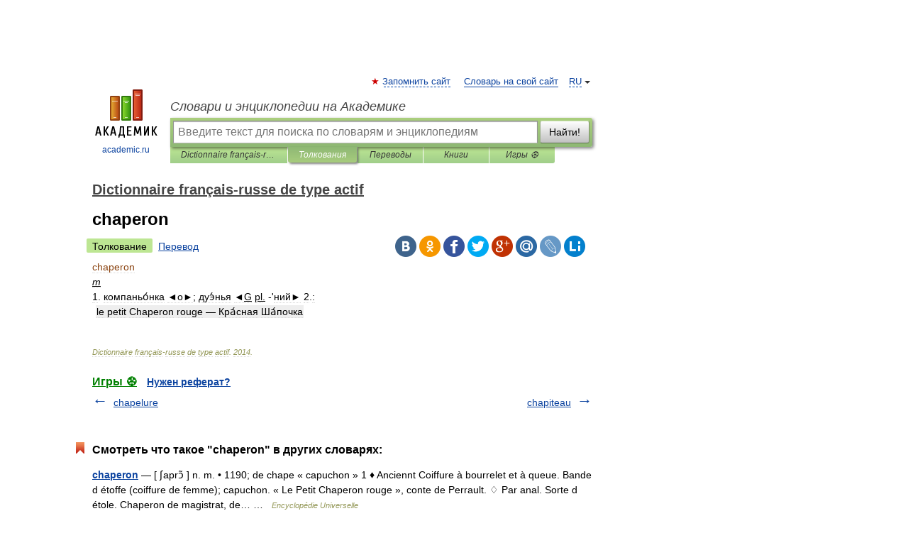

--- FILE ---
content_type: application/javascript; charset=utf-8
request_url: https://fundingchoicesmessages.google.com/f/AGSKWxUN5YW1vDJBe9Dnc9jSGS0M74u3GCJUcn-jmxM0iFOYnplKsAL7REnafv9LIoBy7CbcwI4QElX5b7d0TtEYG1gce_ZolK2PC5xkuTFwVv0OSGq-Que67p35_lowFj_LFlZamzPhGMoHxeFirMOUL9xQ-WxL4XvIb26VQyazkfTTG3dF4dI2wiF5fnyP/_/stats/?t_sid=.ad-traffic._ad_images/_org_ad.-ad-server/
body_size: -1290
content:
window['0f9f0c76-0493-4b93-b0c5-38bc4ce5180c'] = true;